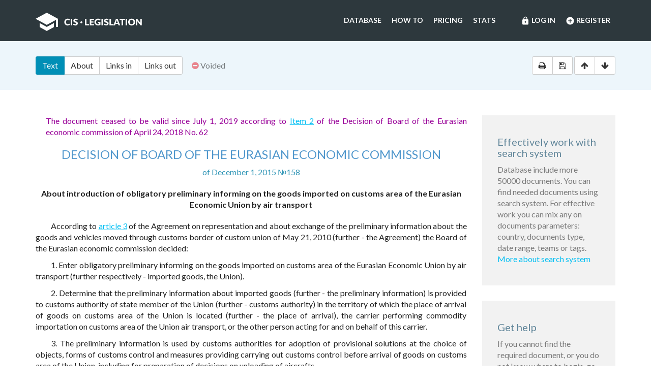

--- FILE ---
content_type: text/html; charset=utf-8
request_url: https://cis-legislation.com/document.fwx?rgn=81046
body_size: 6408
content:

<!DOCTYPE html>
<html lang="en">
  <head>
    <title>Decision of Board of the Eurasian economic commission &quot;About introduction of obligatory preliminary informing on the goods imported on customs...&quot;</title>
    <meta name="description" content="Decision of Board of the Eurasian economic commission of December 1, 2015 в„– 158 &quot;About introduction of obligatory preliminary informing on the goods imported on customs area of the Eurasian Economic Union by air transport&quot;">
    <meta name="keywords" content="law legislation database">
        <meta charset="utf-8">
    <meta http-equiv="X-UA-Compatible" content="IE=Edge">
    <meta name="viewport" content="width=device-width, initial-scale=1">
    <meta name="generator" content="SojuzPravoInform LLC">
    <meta name="robots" content="index">
    <meta name="robots" content="follow">
    <meta name="revisit-after" content="1 day">

    <!-- HTML5 shim and Respond.js IE8 support of HTML5 elements and media queries -->
    <!--[if lt IE 9]>
      <script src="./js/html5shiv.min.js"></script>
      <script src="./js/respond.min.js"></script>
    <![endif]-->

    <!-- Google tag (gtag.js) -->
    <script async src="https://www.googletagmanager.com/gtag/js?id=G-86QDFMF83E"></script>
    <script>
      window.dataLayer = window.dataLayer || [];
      function gtag(){dataLayer.push(arguments);}
      gtag('js', new Date());
      gtag('config', 'G-86QDFMF83E');
    </script>
    <!-- Yandex.Metrika counter -->
    <script type="text/javascript" >
       (function(m,e,t,r,i,k,a){m[i]=m[i]||function(){(m[i].a=m[i].a||[]).push(arguments)};
       m[i].l=1*new Date();
       for (var j = 0; j < document.scripts.length; j++) {if (document.scripts[j].src === r) { return; }}
       k=e.createElement(t),a=e.getElementsByTagName(t)[0],k.async=1,k.src=r,a.parentNode.insertBefore(k,a)})
       (window, document, "script", "https://mc.yandex.ru/metrika/tag.js", "ym");
    
       ym(95715632, "init", {
            clickmap:true,
            trackLinks:true,
            accurateTrackBounce:true
       });
    </script>
    <noscript><div><img src="https://mc.yandex.ru/watch/95715632" style="position:absolute; left:-9999px;" alt="" /></div></noscript>
    <!-- /Yandex.Metrika counter -->

    <link rel="shortcut icon" href="/img/ico/favicon.ico">
    <link rel="stylesheet" type="text/css" href="/css/base.css">

    <script>
      var docRgn = 81046;
    </script>
  </head>
  <body class="page page--doc">
      <nav class="navbar navbar-default">
    <div class="container">
      <div class="navbar-header">
        <button type="button" class="navbar-toggle collapsed" data-toggle="collapse" data-target="#navbar-collapse" aria-expanded="false">
          <span class="sr-only">Toggle navigation</span>
          <span class="icon-bar"></span>
          <span class="icon-bar"></span>
          <span class="icon-bar"></span>
        </button>
        <a class="navbar-brand" href="index.fwx"><img src="img/logo.png" alt="CIS Legislation"></a>
      </div>

      <div class="collapse navbar-collapse" id="navbar-collapse">
        <ul class="nav navbar-nav navbar-right"><li><a href="https://cis-legislation.com/login.fwx"><i class="material-icons">lock</i> Log in</a></li><li><a href="https://cis-legislation.com/register.fwx"><i class="material-icons">add_circle</i> Register</a></li></ul><ul class="nav navbar-nav navbar-right"><li><a href="https://cis-legislation.com/search.fwx">Database</a></li><li><a href="https://cis-legislation.com/help.fwx">How to</a></li><li><a href="https://cis-legislation.com/order.fwx">Pricing</a></li><li><a href="https://cis-legislation.com/stats.fwx">Stats</a></li></ul></div></div></nav>

    <header class="search">
      <button type="button" class="search__toggle">Document info</button>
      <div class="container search__container">
        <div class="row search__inputs-row">
          <div class="col-md-8">
            

            <div class="btn-group doc-switch-tab">
              <button type="button" data-id="1" data-switch="text" class="btn btn-default btn-primary active">Text</button>
              
              <button type="button" data-id="5" data-switch="about" class="btn btn-default">About</button>
              <button type="button" data-id="3" data-switch="links-in" class="btn btn-default">Links in</button>
              <button type="button" data-id="4" data-switch="links-out" class="btn btn-default">Links out</button>
            </div>
            <span class="doc-status"><span class="fa fa-minus-circle icon-color-red"></span>&nbsp;Voided</span>
            
          </div>
          <div class="col-md-4">
            <div class="doc-actions">
              <div class="btn-group">
                <a href="#" class="btn btn-default js-print" data-toggle="tooltip" title="Print document" onclick="window.print();"><span class="fa fa-print"></span></a>
                <a href="/doc_to_word.fwx?rgn=81046" class="btn btn-default js-save" data-toggle="tooltip" title="Save document as *.doc"><span class="fa fa-save"></span></a>
              </div>
              <div class="btn-group doc-scroll">
                <button type="button" data-toggle="tooltip" title="Go to document beginning" data-to="top" class="btn btn-default"><span class="fa fa-arrow-up"></span></button>
                <button type="button" data-toggle="tooltip" title="Go to document end" data-to="bottom" class="btn btn-default"><span class="fa fa-arrow-down"></span></button>
              </div>
            </div>
          </div>
        </div>
      </div>
    </header>

    <div class="sec sec--doc">
      <div class="container">
        <div class="row">
          <div class="col-md-9">
 	    <div class="hidden-copy">Document from CIS Legislation database &copy; 2003-2025 SojuzPravoInform LLC</div>  
            <div class="doc-pane">
              <div class="doc-pane__item active loaded" id="pane-text">
                <DIV class=comments>
<P>The document ceased to be valid since July 1, 2019 according to <A title="" class="outer" href="document.fwx?rgn=106059">Item 2</A>&nbsp;of the Decision of Board of the Eurasian economic commission of April 24, 2018 No. 62</P></DIV>
<H1>DECISION OF BOARD OF THE EURASIAN ECONOMIC COMMISSION</H1>
<P class="doc-info">of December 1, 2015 №158</P>
<P class=dname>About introduction of obligatory preliminary informing on the goods imported on customs area of the Eurasian Economic Union by air transport</P>
<P>According to <A title="" class=outer href="document.fwx?rgn=31426#A000000003">article 3</A> of the Agreement on representation and about exchange of the preliminary information about the goods and vehicles moved through customs border of custom union of May 21, 2010 (further - the Agreement) the Board of the Eurasian economic commission decided:</P>
<P><A title="" class=anchor-free name=B4IH0MKIQM></A>1. Enter obligatory preliminary informing on the goods imported on customs area of the Eurasian Economic Union by air transport (further respectively - imported goods, the Union).</P>
<P>2. Determine that the preliminary information about imported goods (further - the preliminary information) is provided to customs authority of state member of the Union (further - customs authority) in the territory of which the place of arrival of goods on customs area of the Union is located (further - the place of arrival), the carrier performing commodity importation on customs area of the Union air transport, or the other person acting for and on behalf of this carrier.</P>
<P>3. The preliminary information is used by customs authorities for adoption of provisional solutions at the choice of objects, forms of customs control and measures providing carrying out customs control before arrival of goods on customs area of the Union, including for preparation of decisions on unloading of aircrafts.</P>
<P>4. The preliminary information includes:</P>
<P>a) data on the aircraft and route of flight:</P>
<P>signs of national identity and registration signs of the aircraft;</P>
<P>name of the operator of the aircraft;</P>
<P>number of flight of departure;</P>
<P>names of Item of departure and airport of origin;</P>
<P>the actual time of departure from the airport preceding the airport of the place of arrival;</P>
<P>names of the point of destination and airport of destination;</P>
<P>the planned (settlement) arrival time;</P>
<P>names of intermediate points of landing (in the presence);</P>
<P>data on availability (absence) onboard the aircraft of goods which import to customs area of the Union is prohibited or limited, and also weapon, ammunition;</P>
<P>data on availability (absence) onboard the aircraft of medicines as a part of which narcotic, strong means, psychotropic and toxic agents contain (in the presence of such data);</P>
<P>b) the data on imported goods specified in transport (transportation) documents (data are provided according to each document):</P>
<P>document number;</P>
<P>description of goods;</P>
<P>names of the loading point and discharge point of goods;</P>
<P>number of places;</P>
<P>gross weight of goods (kg);</P>
<P>net weight (kg) or amount of goods (in the presence of such data);</P>
<P>the commodity code according to the single Commodity nomenclature of foreign economic activity of the Eurasian Economic Union at the level is at least first 6 signs (in the presence of such data);</P>
<P>information about the sender and receiver of goods.</P>
<P>5. If concerning imported goods the customs authority of the place of arrival registers the declaration on goods submitted according to <A title="" class="outer" href="document.fwx?rgn=30887#A000000193">article 193</A> of the Customs Code of the Customs Union and containing the data provided by the subitem &quot;b&quot; of item 4 of this Decision it is allowed to specify instead of such data number of this declaration goods.</P>
<P>6. In case of submission of the preliminary information not in full, and also in case of its discrepancy to structure and the format determined by technical requirements, <A title="" class="outer" href="document.fwx?rgn=31426#A000000006">stipulated in Article 6</A> Agreements, to person which provided such information the electronic message on refusal in adoption of the preliminary information to consideration goes (with indication of causes of failure). In this case the preliminary information is considered unpresented.</P>
<P>After elimination of causes of failure to consideration the preliminary information can be provided in adoption of the preliminary information in customs authority repeatedly.</P>
<P>7. If person which provided the preliminary information reveals discrepancy of the data containing in the preliminary information to which the customs authority assigns unique identification number of transportation to the data containing in transport (transportation) documents, such person shall provide repeatedly to customs authority the preliminary information before arrival of the aircraft. In this case new unique identification number of transportation is assigned to provided repeatedly preliminary information.</P>
<P>8. Imported goods concerning which to customs authority the preliminary information is not submitted within the terms established by the Agreement and Item 7 of this Decision belong to area of risk. Customs authorities take measures for risk minimization concerning these goods according to the legislation of the states.</P>
<P>9. If the preliminary information cannot be obtained by customs authority of the place of arrival in connection with the defect of the information systems used by customs authorities caused by technical failure, violations in operation of means of communication (telecommunication networks and the Internet), electricity outage, customs operations concerning imported goods are performed according to the international treaties and acts constituting the right of the Union.</P>
<P>10. To the state bodies of state members of the Union authorized in the field of customs affairs till October 1, 2016:</P>
<P>a) finish information systems of customs authorities of the states, including provide the direction of unique identification number of transportation or the electronic message on refusal in adoption of the preliminary information to consideration in time, not exceeding 15 minutes from the moment of receipt of the preliminary information by customs authorities;</P>
<P>b) make corresponding changes to technical requirements, stipulated in <A title="" class=outer href="document.fwx?rgn=31426#A000000006">Article 6</A>  Agreements (if necessary).</P>
<P><A title="" class=anchor-free name=B4IH0MKQ3T></A>11. This Decision becomes effective after 30 calendar days from the date of its official publication, except for Items 1 - 9.</P>
<P><A title="" href="document.fwx?rgn=81046#B4IH0MKIQM">Items 1 - 9</A> these Decisions become effective since April 1, 2017.</P>
<DIV class="block left">
<P>Chairman of Board of the Eurasian economic commission </P>
<P>V. Khristenko</P></DIV><p class="disclaimer"><span>Disclaimer!</span> This text was translated by AI translator and is not a valid juridical document. No warranty. No claim. <a href="about.fwx#about_translate" target="_blank" title="More information about docs translate">More info</a></p>
              </div>
              <div class="doc-pane__item" id="pane-toc"></div>
              <div class="doc-pane__item" id="pane-about"></div>
              <div class="doc-pane__item" id="pane-links-in"></div>
              <div class="doc-pane__item" id="pane-links-out"></div>
            </div>
          </div>
          <div class="col-md-3">
             
	    	
             
            <div class="box">
  <h4>Effectively work with search system</h4>
  <p>Database include more 50000 documents. You can find needed documents using search system. For effective work you can mix any on documents parameters: country, documents type, date range, teams or tags.
  <br><a href="help.fwx">More about search system</a></p>
</div> 
             
            <div class="box">
  <h4>Get help</h4>
  <p>If you cannot find the required document, or you do not know where to begin, go to <a href="help.fwx"><b>Help section</b></a>.</p>
  <p>In this section, we’ve tried to describe in detail the features and capabilities of the system, as well as the most effective techniques for working with the database.</p>
  <p>You also may open the section <a href="support.fwx"><b>Frequently asked questions</b></a>. This section provides answers to questions set by users.</p>
</div> 
          </div>
        </div>
      </div>
    </div>

    <footer class="footer">
  <div class="container">
    <div class="row">
      <div class="col-sm-2">
        <div class="b-footer">
          <div class="b-footer__title">Database</div>
          <div class="b-footer__content">
            <ul>
              <li><a href="search.fwx">Search</a></li>
              <li><a href="about.fwx">About</a></li>
              <li><a href="help.fwx">How to</a></li>
              <li><a href="stats.fwx">Statistics</a></li>
              <li><a href="docs_list.fwx">Everything</a></li>
            </ul>
          </div>
        </div>
      </div>
      <div class="col-sm-2">
        <div class="b-footer">
          <div class="b-footer__title">Additional</div>
          <div class="b-footer__content">
            <ul>
              <li><a href="cis.fwx">CIS countries</a></li>
              <li><a href="order.fwx">Pricing</a></li>
              <li><a href="support.fwx">FAQ</a></li>
              <li><a href="license-agreement.fwx">License agreement</a></li>
            </ul>
          </div>
        </div>
      </div>
      <div class="col-sm-2">
        <div class="b-footer">
          <div class="b-footer__title">Company</div>
          <div class="b-footer__content">
            <ul>
              <li><a href="company.fwx">About us</a></li>
              <li><a href="contacts.fwx">Contacts</a></li>
              <li><a href="terms-of-service.fwx">Terms of service</a></li>
              <li><a href="privacy-agreement.fwx">Privacy Policy</a></li>
            </ul>
          </div>
        </div>
      </div>
      <div class="col-sm-3"></div>
      <div class="col-sm-3">
        <div class="b-footer">
          <div class="b-footer__title">
            <a href="./" class="brand-sm"><img src="./img/logo-sm.png" alt=""></a>
          </div>
        </div>
        <div class="b-footer__content">
          <p class="copyright">We've gathered all important legislative documents of 11 CIS countries in one database.</p>
          <p>© 2012-2025 SoyuzPravoInform LLC</p>
        </div>
      </div>
    </div>
  </div>
</footer>
<div class="madeby">
  <div class="container">
    <span>Search engine created by <a href="https://spinform.ru/">SoyuzPravoInform LLC</a>.</span> 
  </div>
</div>
<script type="text/javascript" src="./js/jquery.min.js"></script>
<script type="text/javascript" src="./js/bootstrap.min.js"></script>
<script type="text/javascript" src="./js/app.js"></script>
    <script type="text/javascript" src="./js/document.js"></script>
  </body>
</html>
